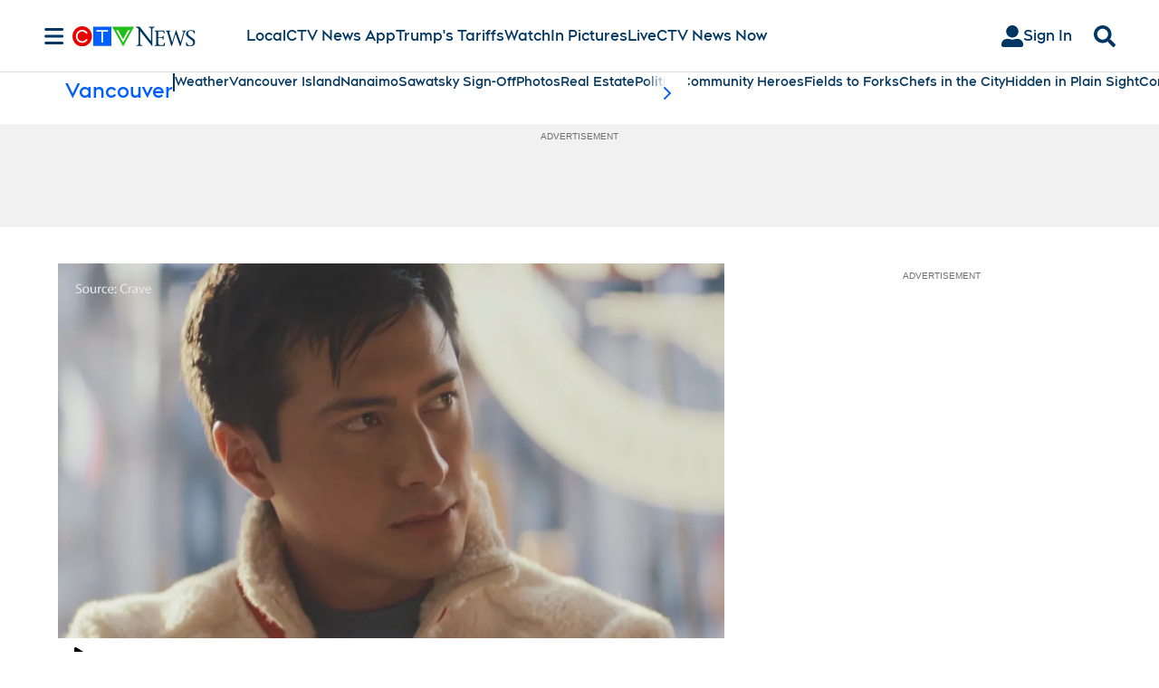

--- FILE ---
content_type: text/plain
request_url: https://ipv4.icanhazip.com/
body_size: 117
content:
18.117.255.235
